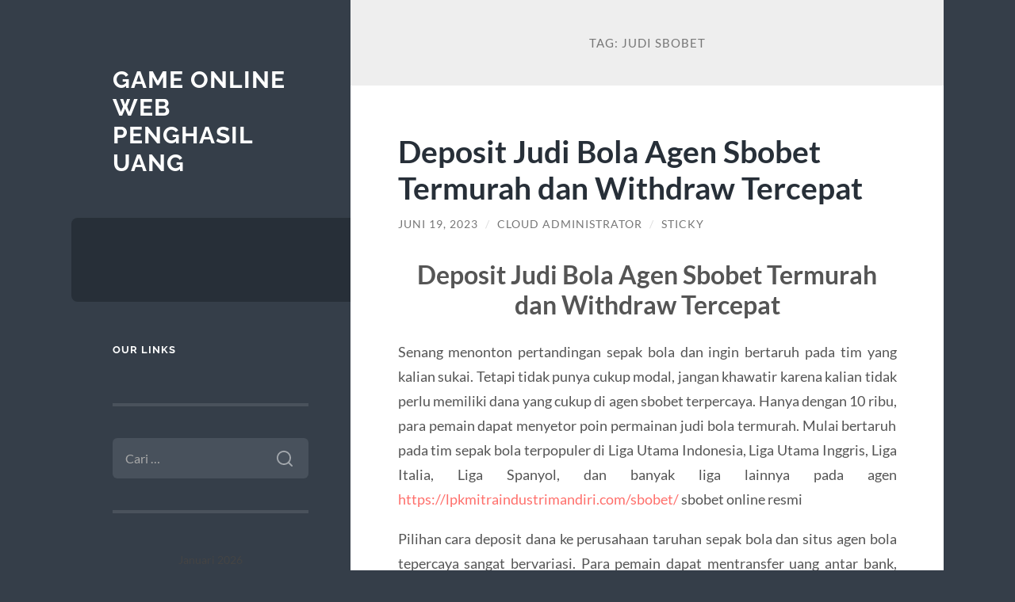

--- FILE ---
content_type: text/html; charset=UTF-8
request_url: https://swisswatchestime.com/tag/judi-sbobet/
body_size: 9161
content:
<!DOCTYPE html>

<html lang="id">

	<head>

		<meta charset="UTF-8">
		<meta name="viewport" content="width=device-width, initial-scale=1.0" >

		<link rel="profile" href="https://gmpg.org/xfn/11">

		<meta name='robots' content='index, follow, max-image-preview:large, max-snippet:-1, max-video-preview:-1' />
	<style>img:is([sizes="auto" i], [sizes^="auto," i]) { contain-intrinsic-size: 3000px 1500px }</style>
	
	<!-- This site is optimized with the Yoast SEO plugin v26.7 - https://yoast.com/wordpress/plugins/seo/ -->
	<title>judi sbobet - Game Online Web Penghasil Uang</title>
	<link rel="canonical" href="https://swisswatchestime.com/tag/judi-sbobet/" />
	<meta property="og:locale" content="id_ID" />
	<meta property="og:type" content="article" />
	<meta property="og:title" content="judi sbobet - Game Online Web Penghasil Uang" />
	<meta property="og:url" content="https://swisswatchestime.com/tag/judi-sbobet/" />
	<meta property="og:site_name" content="Game Online Web Penghasil Uang" />
	<meta name="twitter:card" content="summary_large_image" />
	<script type="application/ld+json" class="yoast-schema-graph">{"@context":"https://schema.org","@graph":[{"@type":"CollectionPage","@id":"https://swisswatchestime.com/tag/judi-sbobet/","url":"https://swisswatchestime.com/tag/judi-sbobet/","name":"judi sbobet - Game Online Web Penghasil Uang","isPartOf":{"@id":"https://swisswatchestime.com/#website"},"breadcrumb":{"@id":"https://swisswatchestime.com/tag/judi-sbobet/#breadcrumb"},"inLanguage":"id"},{"@type":"BreadcrumbList","@id":"https://swisswatchestime.com/tag/judi-sbobet/#breadcrumb","itemListElement":[{"@type":"ListItem","position":1,"name":"Home","item":"https://swisswatchestime.com/"},{"@type":"ListItem","position":2,"name":"judi sbobet"}]},{"@type":"WebSite","@id":"https://swisswatchestime.com/#website","url":"https://swisswatchestime.com/","name":"Game Online Web Penghasil Uang","description":"","potentialAction":[{"@type":"SearchAction","target":{"@type":"EntryPoint","urlTemplate":"https://swisswatchestime.com/?s={search_term_string}"},"query-input":{"@type":"PropertyValueSpecification","valueRequired":true,"valueName":"search_term_string"}}],"inLanguage":"id"}]}</script>
	<!-- / Yoast SEO plugin. -->


<link rel="alternate" type="application/rss+xml" title="Game Online Web Penghasil Uang &raquo; Feed" href="https://swisswatchestime.com/feed/" />
<link rel="alternate" type="application/rss+xml" title="Game Online Web Penghasil Uang &raquo; Umpan Komentar" href="https://swisswatchestime.com/comments/feed/" />
<link rel="alternate" type="application/rss+xml" title="Game Online Web Penghasil Uang &raquo; judi sbobet Umpan Tag" href="https://swisswatchestime.com/tag/judi-sbobet/feed/" />
<script type="text/javascript">
/* <![CDATA[ */
window._wpemojiSettings = {"baseUrl":"https:\/\/s.w.org\/images\/core\/emoji\/16.0.1\/72x72\/","ext":".png","svgUrl":"https:\/\/s.w.org\/images\/core\/emoji\/16.0.1\/svg\/","svgExt":".svg","source":{"concatemoji":"https:\/\/swisswatchestime.com\/wp-includes\/js\/wp-emoji-release.min.js?ver=6.8.3"}};
/*! This file is auto-generated */
!function(s,n){var o,i,e;function c(e){try{var t={supportTests:e,timestamp:(new Date).valueOf()};sessionStorage.setItem(o,JSON.stringify(t))}catch(e){}}function p(e,t,n){e.clearRect(0,0,e.canvas.width,e.canvas.height),e.fillText(t,0,0);var t=new Uint32Array(e.getImageData(0,0,e.canvas.width,e.canvas.height).data),a=(e.clearRect(0,0,e.canvas.width,e.canvas.height),e.fillText(n,0,0),new Uint32Array(e.getImageData(0,0,e.canvas.width,e.canvas.height).data));return t.every(function(e,t){return e===a[t]})}function u(e,t){e.clearRect(0,0,e.canvas.width,e.canvas.height),e.fillText(t,0,0);for(var n=e.getImageData(16,16,1,1),a=0;a<n.data.length;a++)if(0!==n.data[a])return!1;return!0}function f(e,t,n,a){switch(t){case"flag":return n(e,"\ud83c\udff3\ufe0f\u200d\u26a7\ufe0f","\ud83c\udff3\ufe0f\u200b\u26a7\ufe0f")?!1:!n(e,"\ud83c\udde8\ud83c\uddf6","\ud83c\udde8\u200b\ud83c\uddf6")&&!n(e,"\ud83c\udff4\udb40\udc67\udb40\udc62\udb40\udc65\udb40\udc6e\udb40\udc67\udb40\udc7f","\ud83c\udff4\u200b\udb40\udc67\u200b\udb40\udc62\u200b\udb40\udc65\u200b\udb40\udc6e\u200b\udb40\udc67\u200b\udb40\udc7f");case"emoji":return!a(e,"\ud83e\udedf")}return!1}function g(e,t,n,a){var r="undefined"!=typeof WorkerGlobalScope&&self instanceof WorkerGlobalScope?new OffscreenCanvas(300,150):s.createElement("canvas"),o=r.getContext("2d",{willReadFrequently:!0}),i=(o.textBaseline="top",o.font="600 32px Arial",{});return e.forEach(function(e){i[e]=t(o,e,n,a)}),i}function t(e){var t=s.createElement("script");t.src=e,t.defer=!0,s.head.appendChild(t)}"undefined"!=typeof Promise&&(o="wpEmojiSettingsSupports",i=["flag","emoji"],n.supports={everything:!0,everythingExceptFlag:!0},e=new Promise(function(e){s.addEventListener("DOMContentLoaded",e,{once:!0})}),new Promise(function(t){var n=function(){try{var e=JSON.parse(sessionStorage.getItem(o));if("object"==typeof e&&"number"==typeof e.timestamp&&(new Date).valueOf()<e.timestamp+604800&&"object"==typeof e.supportTests)return e.supportTests}catch(e){}return null}();if(!n){if("undefined"!=typeof Worker&&"undefined"!=typeof OffscreenCanvas&&"undefined"!=typeof URL&&URL.createObjectURL&&"undefined"!=typeof Blob)try{var e="postMessage("+g.toString()+"("+[JSON.stringify(i),f.toString(),p.toString(),u.toString()].join(",")+"));",a=new Blob([e],{type:"text/javascript"}),r=new Worker(URL.createObjectURL(a),{name:"wpTestEmojiSupports"});return void(r.onmessage=function(e){c(n=e.data),r.terminate(),t(n)})}catch(e){}c(n=g(i,f,p,u))}t(n)}).then(function(e){for(var t in e)n.supports[t]=e[t],n.supports.everything=n.supports.everything&&n.supports[t],"flag"!==t&&(n.supports.everythingExceptFlag=n.supports.everythingExceptFlag&&n.supports[t]);n.supports.everythingExceptFlag=n.supports.everythingExceptFlag&&!n.supports.flag,n.DOMReady=!1,n.readyCallback=function(){n.DOMReady=!0}}).then(function(){return e}).then(function(){var e;n.supports.everything||(n.readyCallback(),(e=n.source||{}).concatemoji?t(e.concatemoji):e.wpemoji&&e.twemoji&&(t(e.twemoji),t(e.wpemoji)))}))}((window,document),window._wpemojiSettings);
/* ]]> */
</script>
<style id='wp-emoji-styles-inline-css' type='text/css'>

	img.wp-smiley, img.emoji {
		display: inline !important;
		border: none !important;
		box-shadow: none !important;
		height: 1em !important;
		width: 1em !important;
		margin: 0 0.07em !important;
		vertical-align: -0.1em !important;
		background: none !important;
		padding: 0 !important;
	}
</style>
<link rel='stylesheet' id='wp-block-library-css' href='https://swisswatchestime.com/wp-includes/css/dist/block-library/style.min.css?ver=6.8.3' type='text/css' media='all' />
<style id='classic-theme-styles-inline-css' type='text/css'>
/*! This file is auto-generated */
.wp-block-button__link{color:#fff;background-color:#32373c;border-radius:9999px;box-shadow:none;text-decoration:none;padding:calc(.667em + 2px) calc(1.333em + 2px);font-size:1.125em}.wp-block-file__button{background:#32373c;color:#fff;text-decoration:none}
</style>
<style id='global-styles-inline-css' type='text/css'>
:root{--wp--preset--aspect-ratio--square: 1;--wp--preset--aspect-ratio--4-3: 4/3;--wp--preset--aspect-ratio--3-4: 3/4;--wp--preset--aspect-ratio--3-2: 3/2;--wp--preset--aspect-ratio--2-3: 2/3;--wp--preset--aspect-ratio--16-9: 16/9;--wp--preset--aspect-ratio--9-16: 9/16;--wp--preset--color--black: #272F38;--wp--preset--color--cyan-bluish-gray: #abb8c3;--wp--preset--color--white: #fff;--wp--preset--color--pale-pink: #f78da7;--wp--preset--color--vivid-red: #cf2e2e;--wp--preset--color--luminous-vivid-orange: #ff6900;--wp--preset--color--luminous-vivid-amber: #fcb900;--wp--preset--color--light-green-cyan: #7bdcb5;--wp--preset--color--vivid-green-cyan: #00d084;--wp--preset--color--pale-cyan-blue: #8ed1fc;--wp--preset--color--vivid-cyan-blue: #0693e3;--wp--preset--color--vivid-purple: #9b51e0;--wp--preset--color--accent: #FF706C;--wp--preset--color--dark-gray: #444;--wp--preset--color--medium-gray: #666;--wp--preset--color--light-gray: #888;--wp--preset--gradient--vivid-cyan-blue-to-vivid-purple: linear-gradient(135deg,rgba(6,147,227,1) 0%,rgb(155,81,224) 100%);--wp--preset--gradient--light-green-cyan-to-vivid-green-cyan: linear-gradient(135deg,rgb(122,220,180) 0%,rgb(0,208,130) 100%);--wp--preset--gradient--luminous-vivid-amber-to-luminous-vivid-orange: linear-gradient(135deg,rgba(252,185,0,1) 0%,rgba(255,105,0,1) 100%);--wp--preset--gradient--luminous-vivid-orange-to-vivid-red: linear-gradient(135deg,rgba(255,105,0,1) 0%,rgb(207,46,46) 100%);--wp--preset--gradient--very-light-gray-to-cyan-bluish-gray: linear-gradient(135deg,rgb(238,238,238) 0%,rgb(169,184,195) 100%);--wp--preset--gradient--cool-to-warm-spectrum: linear-gradient(135deg,rgb(74,234,220) 0%,rgb(151,120,209) 20%,rgb(207,42,186) 40%,rgb(238,44,130) 60%,rgb(251,105,98) 80%,rgb(254,248,76) 100%);--wp--preset--gradient--blush-light-purple: linear-gradient(135deg,rgb(255,206,236) 0%,rgb(152,150,240) 100%);--wp--preset--gradient--blush-bordeaux: linear-gradient(135deg,rgb(254,205,165) 0%,rgb(254,45,45) 50%,rgb(107,0,62) 100%);--wp--preset--gradient--luminous-dusk: linear-gradient(135deg,rgb(255,203,112) 0%,rgb(199,81,192) 50%,rgb(65,88,208) 100%);--wp--preset--gradient--pale-ocean: linear-gradient(135deg,rgb(255,245,203) 0%,rgb(182,227,212) 50%,rgb(51,167,181) 100%);--wp--preset--gradient--electric-grass: linear-gradient(135deg,rgb(202,248,128) 0%,rgb(113,206,126) 100%);--wp--preset--gradient--midnight: linear-gradient(135deg,rgb(2,3,129) 0%,rgb(40,116,252) 100%);--wp--preset--font-size--small: 16px;--wp--preset--font-size--medium: 20px;--wp--preset--font-size--large: 24px;--wp--preset--font-size--x-large: 42px;--wp--preset--font-size--regular: 18px;--wp--preset--font-size--larger: 32px;--wp--preset--spacing--20: 0.44rem;--wp--preset--spacing--30: 0.67rem;--wp--preset--spacing--40: 1rem;--wp--preset--spacing--50: 1.5rem;--wp--preset--spacing--60: 2.25rem;--wp--preset--spacing--70: 3.38rem;--wp--preset--spacing--80: 5.06rem;--wp--preset--shadow--natural: 6px 6px 9px rgba(0, 0, 0, 0.2);--wp--preset--shadow--deep: 12px 12px 50px rgba(0, 0, 0, 0.4);--wp--preset--shadow--sharp: 6px 6px 0px rgba(0, 0, 0, 0.2);--wp--preset--shadow--outlined: 6px 6px 0px -3px rgba(255, 255, 255, 1), 6px 6px rgba(0, 0, 0, 1);--wp--preset--shadow--crisp: 6px 6px 0px rgba(0, 0, 0, 1);}:where(.is-layout-flex){gap: 0.5em;}:where(.is-layout-grid){gap: 0.5em;}body .is-layout-flex{display: flex;}.is-layout-flex{flex-wrap: wrap;align-items: center;}.is-layout-flex > :is(*, div){margin: 0;}body .is-layout-grid{display: grid;}.is-layout-grid > :is(*, div){margin: 0;}:where(.wp-block-columns.is-layout-flex){gap: 2em;}:where(.wp-block-columns.is-layout-grid){gap: 2em;}:where(.wp-block-post-template.is-layout-flex){gap: 1.25em;}:where(.wp-block-post-template.is-layout-grid){gap: 1.25em;}.has-black-color{color: var(--wp--preset--color--black) !important;}.has-cyan-bluish-gray-color{color: var(--wp--preset--color--cyan-bluish-gray) !important;}.has-white-color{color: var(--wp--preset--color--white) !important;}.has-pale-pink-color{color: var(--wp--preset--color--pale-pink) !important;}.has-vivid-red-color{color: var(--wp--preset--color--vivid-red) !important;}.has-luminous-vivid-orange-color{color: var(--wp--preset--color--luminous-vivid-orange) !important;}.has-luminous-vivid-amber-color{color: var(--wp--preset--color--luminous-vivid-amber) !important;}.has-light-green-cyan-color{color: var(--wp--preset--color--light-green-cyan) !important;}.has-vivid-green-cyan-color{color: var(--wp--preset--color--vivid-green-cyan) !important;}.has-pale-cyan-blue-color{color: var(--wp--preset--color--pale-cyan-blue) !important;}.has-vivid-cyan-blue-color{color: var(--wp--preset--color--vivid-cyan-blue) !important;}.has-vivid-purple-color{color: var(--wp--preset--color--vivid-purple) !important;}.has-black-background-color{background-color: var(--wp--preset--color--black) !important;}.has-cyan-bluish-gray-background-color{background-color: var(--wp--preset--color--cyan-bluish-gray) !important;}.has-white-background-color{background-color: var(--wp--preset--color--white) !important;}.has-pale-pink-background-color{background-color: var(--wp--preset--color--pale-pink) !important;}.has-vivid-red-background-color{background-color: var(--wp--preset--color--vivid-red) !important;}.has-luminous-vivid-orange-background-color{background-color: var(--wp--preset--color--luminous-vivid-orange) !important;}.has-luminous-vivid-amber-background-color{background-color: var(--wp--preset--color--luminous-vivid-amber) !important;}.has-light-green-cyan-background-color{background-color: var(--wp--preset--color--light-green-cyan) !important;}.has-vivid-green-cyan-background-color{background-color: var(--wp--preset--color--vivid-green-cyan) !important;}.has-pale-cyan-blue-background-color{background-color: var(--wp--preset--color--pale-cyan-blue) !important;}.has-vivid-cyan-blue-background-color{background-color: var(--wp--preset--color--vivid-cyan-blue) !important;}.has-vivid-purple-background-color{background-color: var(--wp--preset--color--vivid-purple) !important;}.has-black-border-color{border-color: var(--wp--preset--color--black) !important;}.has-cyan-bluish-gray-border-color{border-color: var(--wp--preset--color--cyan-bluish-gray) !important;}.has-white-border-color{border-color: var(--wp--preset--color--white) !important;}.has-pale-pink-border-color{border-color: var(--wp--preset--color--pale-pink) !important;}.has-vivid-red-border-color{border-color: var(--wp--preset--color--vivid-red) !important;}.has-luminous-vivid-orange-border-color{border-color: var(--wp--preset--color--luminous-vivid-orange) !important;}.has-luminous-vivid-amber-border-color{border-color: var(--wp--preset--color--luminous-vivid-amber) !important;}.has-light-green-cyan-border-color{border-color: var(--wp--preset--color--light-green-cyan) !important;}.has-vivid-green-cyan-border-color{border-color: var(--wp--preset--color--vivid-green-cyan) !important;}.has-pale-cyan-blue-border-color{border-color: var(--wp--preset--color--pale-cyan-blue) !important;}.has-vivid-cyan-blue-border-color{border-color: var(--wp--preset--color--vivid-cyan-blue) !important;}.has-vivid-purple-border-color{border-color: var(--wp--preset--color--vivid-purple) !important;}.has-vivid-cyan-blue-to-vivid-purple-gradient-background{background: var(--wp--preset--gradient--vivid-cyan-blue-to-vivid-purple) !important;}.has-light-green-cyan-to-vivid-green-cyan-gradient-background{background: var(--wp--preset--gradient--light-green-cyan-to-vivid-green-cyan) !important;}.has-luminous-vivid-amber-to-luminous-vivid-orange-gradient-background{background: var(--wp--preset--gradient--luminous-vivid-amber-to-luminous-vivid-orange) !important;}.has-luminous-vivid-orange-to-vivid-red-gradient-background{background: var(--wp--preset--gradient--luminous-vivid-orange-to-vivid-red) !important;}.has-very-light-gray-to-cyan-bluish-gray-gradient-background{background: var(--wp--preset--gradient--very-light-gray-to-cyan-bluish-gray) !important;}.has-cool-to-warm-spectrum-gradient-background{background: var(--wp--preset--gradient--cool-to-warm-spectrum) !important;}.has-blush-light-purple-gradient-background{background: var(--wp--preset--gradient--blush-light-purple) !important;}.has-blush-bordeaux-gradient-background{background: var(--wp--preset--gradient--blush-bordeaux) !important;}.has-luminous-dusk-gradient-background{background: var(--wp--preset--gradient--luminous-dusk) !important;}.has-pale-ocean-gradient-background{background: var(--wp--preset--gradient--pale-ocean) !important;}.has-electric-grass-gradient-background{background: var(--wp--preset--gradient--electric-grass) !important;}.has-midnight-gradient-background{background: var(--wp--preset--gradient--midnight) !important;}.has-small-font-size{font-size: var(--wp--preset--font-size--small) !important;}.has-medium-font-size{font-size: var(--wp--preset--font-size--medium) !important;}.has-large-font-size{font-size: var(--wp--preset--font-size--large) !important;}.has-x-large-font-size{font-size: var(--wp--preset--font-size--x-large) !important;}
:where(.wp-block-post-template.is-layout-flex){gap: 1.25em;}:where(.wp-block-post-template.is-layout-grid){gap: 1.25em;}
:where(.wp-block-columns.is-layout-flex){gap: 2em;}:where(.wp-block-columns.is-layout-grid){gap: 2em;}
:root :where(.wp-block-pullquote){font-size: 1.5em;line-height: 1.6;}
</style>
<link rel='stylesheet' id='wilson_fonts-css' href='https://swisswatchestime.com/wp-content/themes/wilson/assets/css/fonts.css?ver=6.8.3' type='text/css' media='all' />
<link rel='stylesheet' id='wilson_style-css' href='https://swisswatchestime.com/wp-content/themes/wilson/style.css?ver=2.1.3' type='text/css' media='all' />
<script type="text/javascript" src="https://swisswatchestime.com/wp-includes/js/jquery/jquery.min.js?ver=3.7.1" id="jquery-core-js"></script>
<script type="text/javascript" src="https://swisswatchestime.com/wp-includes/js/jquery/jquery-migrate.min.js?ver=3.4.1" id="jquery-migrate-js"></script>
<script type="text/javascript" src="https://swisswatchestime.com/wp-content/themes/wilson/assets/js/global.js?ver=2.1.3" id="wilson_global-js"></script>
<link rel="https://api.w.org/" href="https://swisswatchestime.com/wp-json/" /><link rel="alternate" title="JSON" type="application/json" href="https://swisswatchestime.com/wp-json/wp/v2/tags/298" /><link rel="EditURI" type="application/rsd+xml" title="RSD" href="https://swisswatchestime.com/xmlrpc.php?rsd" />
<meta name="generator" content="WordPress 6.8.3" />
<!-- There is no amphtml version available for this URL. -->
	</head>
	
	<body class="archive tag tag-judi-sbobet tag-298 wp-theme-wilson">

		
		<a class="skip-link button" href="#site-content">Skip to the content</a>
	
		<div class="wrapper">
	
			<header class="sidebar" id="site-header">
							
				<div class="blog-header">

									
						<div class="blog-info">
						
															<div class="blog-title">
									<a href="https://swisswatchestime.com" rel="home">Game Online Web Penghasil Uang</a>
								</div>
														
													
						</div><!-- .blog-info -->
						
					
				</div><!-- .blog-header -->
				
				<div class="nav-toggle toggle">
				
					<p>
						<span class="show">Show menu</span>
						<span class="hide">Hide menu</span>
					</p>
				
					<div class="bars">
							
						<div class="bar"></div>
						<div class="bar"></div>
						<div class="bar"></div>
						
						<div class="clear"></div>
						
					</div><!-- .bars -->
				
				</div><!-- .nav-toggle -->
				
				<div class="blog-menu">
			
					<ul class="navigation">
					
																		
					</ul><!-- .navigation -->
				</div><!-- .blog-menu -->
				
				<div class="mobile-menu">
						 
					<ul class="navigation">
					
												
					</ul>
					 
				</div><!-- .mobile-menu -->
				
				
					<div class="widgets" role="complementary">
					
						<div id="custom_html-2" class="widget_text widget widget_custom_html"><div class="widget_text widget-content"><h3 class="widget-title">Our Links</h3><div class="textwidget custom-html-widget"></div></div></div><div id="search-2" class="widget widget_search"><div class="widget-content"><form role="search" method="get" class="search-form" action="https://swisswatchestime.com/">
				<label>
					<span class="screen-reader-text">Cari untuk:</span>
					<input type="search" class="search-field" placeholder="Cari &hellip;" value="" name="s" />
				</label>
				<input type="submit" class="search-submit" value="Cari" />
			</form></div></div><div id="calendar-3" class="widget widget_calendar"><div class="widget-content"><div id="calendar_wrap" class="calendar_wrap"><table id="wp-calendar" class="wp-calendar-table">
	<caption>Januari 2026</caption>
	<thead>
	<tr>
		<th scope="col" aria-label="Senin">S</th>
		<th scope="col" aria-label="Selasa">S</th>
		<th scope="col" aria-label="Rabu">R</th>
		<th scope="col" aria-label="Kamis">K</th>
		<th scope="col" aria-label="Jumat">J</th>
		<th scope="col" aria-label="Sabtu">S</th>
		<th scope="col" aria-label="Minggu">M</th>
	</tr>
	</thead>
	<tbody>
	<tr>
		<td colspan="3" class="pad">&nbsp;</td><td>1</td><td>2</td><td>3</td><td>4</td>
	</tr>
	<tr>
		<td>5</td><td>6</td><td>7</td><td>8</td><td>9</td><td>10</td><td>11</td>
	</tr>
	<tr>
		<td>12</td><td>13</td><td>14</td><td>15</td><td>16</td><td>17</td><td>18</td>
	</tr>
	<tr>
		<td>19</td><td id="today">20</td><td>21</td><td>22</td><td>23</td><td>24</td><td>25</td>
	</tr>
	<tr>
		<td>26</td><td>27</td><td>28</td><td>29</td><td>30</td><td>31</td>
		<td class="pad" colspan="1">&nbsp;</td>
	</tr>
	</tbody>
	</table><nav aria-label="Bulan sebelumnya dan selanjutnya" class="wp-calendar-nav">
		<span class="wp-calendar-nav-prev"><a href="https://swisswatchestime.com/2025/12/">&laquo; Des</a></span>
		<span class="pad">&nbsp;</span>
		<span class="wp-calendar-nav-next">&nbsp;</span>
	</nav></div></div></div>
		<div id="recent-posts-2" class="widget widget_recent_entries"><div class="widget-content">
		<h3 class="widget-title">Pos-pos Terbaru</h3>
		<ul>
											<li>
					<a href="https://swisswatchestime.com/pinco-kazino-oficialnyj-sajt-pinko-vhod-na-zerkalo-480/">Pinco Казино &#8211; Официальный сайт Пинко вход на зеркало.2174</a>
									</li>
											<li>
					<a href="https://swisswatchestime.com/pin-up-kazino-oficialnyj-sajt-pin-ap-vhod-na-1096/">Pin Up Казино &#8211; Официальный сайт Пин Ап вход на зеркало.4056</a>
									</li>
											<li>
					<a href="https://swisswatchestime.com/kak-antitsipatsija-uvelichivaet-udovolstvie/">Как антиципация увеличивает удовольствие</a>
									</li>
											<li>
					<a href="https://swisswatchestime.com/oficialnyj-sajt-pinco-casino-6448/">&#8211; Официальный сайт Pinco Casino.6448</a>
									</li>
											<li>
					<a href="https://swisswatchestime.com/pochemu-vazhno-davat-vozmozhnost-sebe-chutochku/">Почему важно давать возможность себе чуточку</a>
									</li>
					</ul>

		</div></div><div id="categories-2" class="widget widget_categories"><div class="widget-content"><h3 class="widget-title">Kategori</h3>
			<ul>
					<li class="cat-item cat-item-92"><a href="https://swisswatchestime.com/category/agen-bola-resmi/">agen bola resmi</a>
</li>
	<li class="cat-item cat-item-90"><a href="https://swisswatchestime.com/category/agen-judi-bola-tepercaya/">agen judi bola tepercaya</a>
</li>
	<li class="cat-item cat-item-770"><a href="https://swisswatchestime.com/category/airbet88/">Airbet88</a>
</li>
	<li class="cat-item cat-item-91"><a href="https://swisswatchestime.com/category/bandar-bola-terpercaya/">bandar bola terpercaya</a>
</li>
	<li class="cat-item cat-item-769"><a href="https://swisswatchestime.com/category/blog/">Blog</a>
</li>
	<li class="cat-item cat-item-8"><a href="https://swisswatchestime.com/category/bola-tangkas/">Bola Tangkas</a>
</li>
	<li class="cat-item cat-item-14"><a href="https://swisswatchestime.com/category/casino/">Casino</a>
</li>
	<li class="cat-item cat-item-104"><a href="https://swisswatchestime.com/category/casino-online/">Casino Online</a>
</li>
	<li class="cat-item cat-item-39"><a href="https://swisswatchestime.com/category/cmd368/">CMD368</a>
</li>
	<li class="cat-item cat-item-685"><a href="https://swisswatchestime.com/category/demo-slot/">demo slot</a>
</li>
	<li class="cat-item cat-item-52"><a href="https://swisswatchestime.com/category/domino-qq/">Domino QQ</a>
</li>
	<li class="cat-item cat-item-618"><a href="https://swisswatchestime.com/category/gates-of-olympus/">Gates Of Olympus</a>
</li>
	<li class="cat-item cat-item-29"><a href="https://swisswatchestime.com/category/joker123/">Joker123</a>
</li>
	<li class="cat-item cat-item-20"><a href="https://swisswatchestime.com/category/judi-bola/">Judi Bola</a>
</li>
	<li class="cat-item cat-item-1"><a href="https://swisswatchestime.com/category/latest-watches/">Latest Watches</a>
</li>
	<li class="cat-item cat-item-93"><a href="https://swisswatchestime.com/category/link-alternatif-sbobet/">link alternatif sbobet</a>
</li>
	<li class="cat-item cat-item-768"><a href="https://swisswatchestime.com/category/new-2/">NEW</a>
</li>
	<li class="cat-item cat-item-64"><a href="https://swisswatchestime.com/category/poker-idn/">poker IDN</a>
</li>
	<li class="cat-item cat-item-21"><a href="https://swisswatchestime.com/category/poker-online-2019/">poker online 2019</a>
</li>
	<li class="cat-item cat-item-781"><a href="https://swisswatchestime.com/category/post/">Post</a>
</li>
	<li class="cat-item cat-item-334"><a href="https://swisswatchestime.com/category/radiumplay/">RADIUMPLAY</a>
</li>
	<li class="cat-item cat-item-106"><a href="https://swisswatchestime.com/category/rolet-online/">Rolet Online</a>
</li>
	<li class="cat-item cat-item-5"><a href="https://swisswatchestime.com/category/sabung-ayam/">Sabung Ayam</a>
</li>
	<li class="cat-item cat-item-4"><a href="https://swisswatchestime.com/category/sbobet/">Sbobet</a>
</li>
	<li class="cat-item cat-item-16"><a href="https://swisswatchestime.com/category/sbobet-casino/">Sbobet Casino</a>
</li>
	<li class="cat-item cat-item-89"><a href="https://swisswatchestime.com/category/situs-judi-bola-terpercaya/">situs judi bola terpercaya</a>
</li>
	<li class="cat-item cat-item-15"><a href="https://swisswatchestime.com/category/slot/">Slot</a>
</li>
	<li class="cat-item cat-item-646"><a href="https://swisswatchestime.com/category/slot-bet-100/">slot bet 100</a>
</li>
	<li class="cat-item cat-item-684"><a href="https://swisswatchestime.com/category/slot-demo/">slot demo</a>
</li>
	<li class="cat-item cat-item-774"><a href="https://swisswatchestime.com/category/slot-gacor/">slot gacor</a>
</li>
	<li class="cat-item cat-item-698"><a href="https://swisswatchestime.com/category/slot-online/">slot online</a>
</li>
	<li class="cat-item cat-item-314"><a href="https://swisswatchestime.com/category/slot88/">slot88</a>
</li>
	<li class="cat-item cat-item-669"><a href="https://swisswatchestime.com/category/starlight-princess/">starlight princess</a>
</li>
	<li class="cat-item cat-item-34"><a href="https://swisswatchestime.com/category/tembak-ikan/">Tembak Ikan</a>
</li>
	<li class="cat-item cat-item-51"><a href="https://swisswatchestime.com/category/togel/">Togel</a>
</li>
			</ul>

			</div></div>						
					</div><!-- .widgets -->
					
													
			</header><!-- .sidebar -->

			<main class="content" id="site-content">	
		<header class="archive-header">
		
							<h1 class="archive-title">Tag: <span>judi sbobet</span></h1>
			
						
		</header><!-- .archive-header -->
					
	
	<div class="posts">
			
				
			<article id="post-1015" class="post-1015 post type-post status-publish format-standard hentry category-latest-watches tag-judi-sbobet tag-sbobet tag-sbobet88">
		
				
<div class="post-inner">

	
		<header class="post-header">
			
			<h2 class="post-title">
				<a href="https://swisswatchestime.com/deposit-judi-bola-agen-sbobet-termurah-dan-withdraw-tercepat/" rel="bookmark">Deposit Judi Bola Agen Sbobet Termurah dan Withdraw Tercepat</a>
			</h2>
			
					
		<div class="post-meta">
		
			<span class="post-date"><a href="https://swisswatchestime.com/deposit-judi-bola-agen-sbobet-termurah-dan-withdraw-tercepat/">Juni 19, 2023</a></span>
			
			<span class="date-sep"> / </span>
				
			<span class="post-author"><a href="https://swisswatchestime.com/author/administrator-cloud/" title="Pos-pos oleh Cloud Administrator" rel="author">Cloud Administrator</a></span>
			
						
			 
			
				<span class="date-sep"> / </span>
			
				Sticky			
						
												
		</div><!-- .post-meta -->

					
		</header><!-- .post-header -->

	
		
		<div class="post-content">
		
			<h2 style="text-align: center;">Deposit Judi Bola Agen Sbobet Termurah dan Withdraw Tercepat</h2>
<p style="text-align: justify;">Senang menonton pertandingan sepak bola dan ingin bertaruh pada tim yang kalian sukai. Tetapi tidak punya cukup modal, jangan khawatir karena kalian tidak perlu memiliki dana yang cukup di agen sbobet terpercaya. Hanya dengan 10 ribu, para pemain dapat menyetor poin permainan judi bola termurah. Mulai bertaruh pada tim sepak bola terpopuler di Liga Utama Indonesia, Liga Utama Inggris, Liga Italia, Liga Spanyol, dan banyak liga lainnya pada agen <a href="https://lpkmitraindustrimandiri.com/sbobet/">https://lpkmitraindustrimandiri.com/sbobet/</a> sbobet online resmi</p>
<p style="text-align: justify;">Pilihan cara deposit dana ke perusahaan taruhan sepak bola dan situs agen bola tepercaya sangat bervariasi. Para pemain dapat mentransfer uang antar bank, melakukan setoran judi online Pulsa, dan melakukan deposit menggunakan e-wallet. Semua proses ini dapat dipilih secara bebas sesuai kebutuhan kalian, dan hanya membutuhkan waktu kurang dari 5 menit. Penarikan dana tidak ribet, cukup isi nominal yang dibutuhkan di form penarikan (asalkan jumlahnya tidak melebihi poin permainan kalian). Harap konfirmasi dengan agen sepakbola online CS. Setelah sekitar 3 menit, periksa saldo rekening di rekening bank para pemain. Catatan: Dalam beberapa kasus, seperti pemadaman bank, pemeliharaan sistem, atau masalah lain mungkin sedikit menghambat proses deposit dan penarikan.</p>
<p style="text-align: justify;">Bagi yang belum punya modal sama sekali atau sekedar ingin mencari dana lagi, teman-teman perlu mengetahui informasi ini. Fasilitas agen sepakbola terbaik sama menariknya dengan yang telah kami jelaskan sebelumnya. Fasilitas ini merupakan bonus rekomendasi judi bola terbesar. Para pemain memiliki kesempatan untuk mendapatkan 2% dari setiap omset anggota yang diundang sebagai komisi. Caranya sangat sederhana, cukup gunakan id referral pemain untuk mengajak teman kalian mendaftar judi bola di situs bola online terpercaya. Setor dan investasikan sebanyak mungkin taruhan uang nyata di tim terbaik.</p>
<h3 style="text-align: justify;">Provider dan Games Judi Online Sbobet Super Lengkap</h3>
<p style="text-align: justify;">Agen judi bola sbobet uang nyata terbaik kami menawarkan lebih dari sekedar taruhan sepak bola. Namun situs taruhan bola terpercaya juga memiliki banyak permainan menarik lainnya. Dengan cara ini, meskipun tim sepak bola kesukaan kalian tidak berpartisipasi dalam permainan, penjudi tidak akan bosan dan dapat mencoba keberuntungan permainan lain. Bahkan selain sbobet, kami juga memperkenalkan penyedia server situs judi online. Dalam taruhan sepak bola, kalian dapat bertaruh pada pertandingan Piala Dunia, Liga Champions, Uni Eropa dan liga / piala nasional lainnya di server sbobet, sehingga para petaruh dapat memilih berbagai peluang.</p>
<p style="text-align: justify;">Seperti namanya, buku olahraga dari sbobet mengacu pada rangkaian permainan olahraga yang super lengkap dan bisa dipertaruhkan oleh semua para pemain judi online Indonesia. Jenis olahraga yang tersedia kurang lebih sama dengan situs pemeriksa skor resmi terpopuler live score, antara lain: sepak bola, futsal, bola basket, sepak bola, sepak bola, tinju, bulu tangkis, tenis (lapangan dan tenis meja), pacuan kuda, dan renang.</p>
<p style="text-align: justify;">Sbobet merupakan perusahaan taruhan agen bola terpercaya, banyak kelebihan yang bisa kalian dapatkan tentunya belum tentu dimiliki oleh website judi bola manapun. Keuntungan pertama adalah situs agen sbobet memperbarui sistem mereka setiap minggu untuk memberikan pengalaman transaksi deposit dan penarikan paling sederhana.</p>

		</div><!-- .post-content -->

	
</div><!-- .post-inner -->									
			</article><!-- .post -->
											
			
	</div><!-- .posts -->

			<footer class="footer section large-padding bg-dark clear" id="site-footer">

			
			<div class="credits">
				
				<p class="credits-left">&copy; 2026 <a href="https://swisswatchestime.com">Game Online Web Penghasil Uang</a></p>
				
				<p class="credits-right"><span>Theme by <a href="https://andersnoren.se">Anders Nor&eacute;n</a></span> &mdash; <a class="tothetop" href="#site-header">Up &uarr;</a></p>
				
			</div><!-- .credits -->
		
		</footer><!-- #site-footer -->
		
	</main><!-- #site-content -->
	
</div><!-- .wrapper -->

<script type="speculationrules">
{"prefetch":[{"source":"document","where":{"and":[{"href_matches":"\/*"},{"not":{"href_matches":["\/wp-*.php","\/wp-admin\/*","\/wp-content\/uploads\/*","\/wp-content\/*","\/wp-content\/plugins\/*","\/wp-content\/themes\/wilson\/*","\/*\\?(.+)"]}},{"not":{"selector_matches":"a[rel~=\"nofollow\"]"}},{"not":{"selector_matches":".no-prefetch, .no-prefetch a"}}]},"eagerness":"conservative"}]}
</script>

<script defer src="https://static.cloudflareinsights.com/beacon.min.js/vcd15cbe7772f49c399c6a5babf22c1241717689176015" integrity="sha512-ZpsOmlRQV6y907TI0dKBHq9Md29nnaEIPlkf84rnaERnq6zvWvPUqr2ft8M1aS28oN72PdrCzSjY4U6VaAw1EQ==" data-cf-beacon='{"version":"2024.11.0","token":"c85a7e191fe640a2a6d9ecdc33926b76","r":1,"server_timing":{"name":{"cfCacheStatus":true,"cfEdge":true,"cfExtPri":true,"cfL4":true,"cfOrigin":true,"cfSpeedBrain":true},"location_startswith":null}}' crossorigin="anonymous"></script>
</body>
</html>